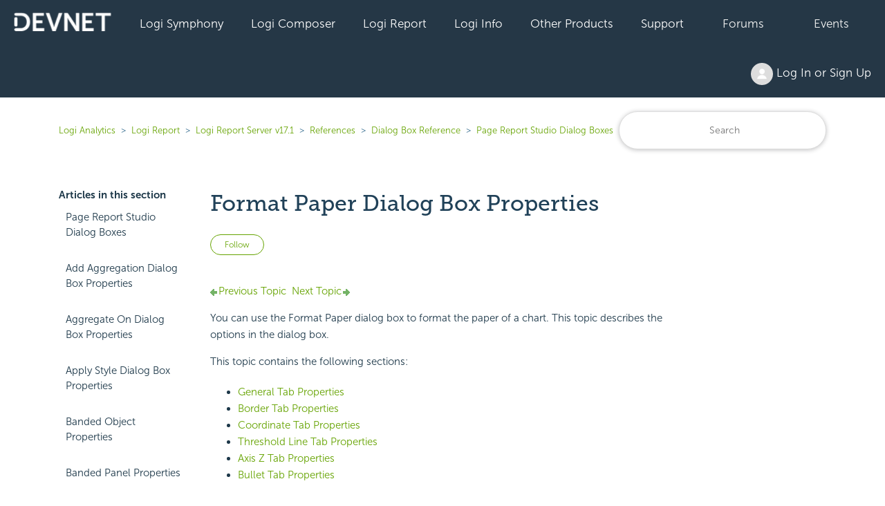

--- FILE ---
content_type: text/html; charset=utf-8
request_url: https://devnet.logianalytics.com/hc/en-us/articles/1500009744482-Format-Paper-Dialog-Box-Properties
body_size: 10782
content:
<!DOCTYPE html>
<html dir="ltr" lang="en-US">
<head>
  <meta charset="utf-8" />
  <!-- v26880 -->


  <title>Format Paper Dialog Box Properties &ndash; Logi Analytics</title>

  

  <meta name="description" content="Previous Topic  Next Topic Format Paper Dialog Box Properties  You can use the Format Paper dialog box to format the paper of a chart...." /><meta property="og:image" content="https://devnet.logianalytics.com/hc/theming_assets/01HZPJY33GH9R8J111G3J8CHH2" />
<meta property="og:type" content="website" />
<meta property="og:site_name" content="Logi Analytics" />
<meta property="og:title" content="Format Paper Dialog Box Properties" />
<meta property="og:description" content="Previous Topic  Next Topic
Format Paper Dialog Box Properties 
You can use the Format Paper dialog box to format the paper of a chart. This topic describes the options in the dialog box.
This topic..." />
<meta property="og:url" content="https://devnet.logianalytics.com/hc/en-us/articles/1500009744482-Format-Paper-Dialog-Box-Properties" />
<link rel="canonical" href="https://devnet.logianalytics.com/hc/en-us/articles/1500009744482-Format-Paper-Dialog-Box-Properties">
<link rel="alternate" hreflang="en-us" href="https://devnet.logianalytics.com/hc/en-us/articles/1500009744482-Format-Paper-Dialog-Box-Properties">
<link rel="alternate" hreflang="x-default" href="https://devnet.logianalytics.com/hc/en-us/articles/1500009744482-Format-Paper-Dialog-Box-Properties">

  <link rel="stylesheet" href="//static.zdassets.com/hc/assets/application-f34d73e002337ab267a13449ad9d7955.css" media="all" id="stylesheet" />
  <link rel="stylesheet" type="text/css" href="/hc/theming_assets/9425527/360003087873/style.css?digest=37079232035863">

  <link rel="icon" type="image/x-icon" href="/hc/theming_assets/01HZPJY37T4SCGDZF59T2TFNXW">

    

  <meta content="width=device-width, initial-scale=1.0" name="viewport" />
<style>.article-body h1 {display: none} </style>

  
</head>
<body class="community-enabled">
  
  
  

  


<section id="main">

<a class="skip-navigation" tabindex="1" href="#main-content">Skip to main content</a>
  <div class="sticky">
  <div class="nav-devnet-container">
    <div class="nav-devnet" id="devnet-navigation">        
      <a style="background-color: #253746 !important;padding-left:20px;" href="https://devnet.logianalytics.com/hc/en-us" rel="home"><img class="" src="/hc/theming_assets/01HZPJY2ME82HR6MD7WGNYJQRT" /></a>
      <div class="dd-devnet">
        <button class="btn-devnet">Logi Symphony</button>
        <div class="dd-devnet-content">
          <a href="https://devnet.logianalytics.com/hc/en-us/articles/24865030737431-Logi-Symphony-Documentation" role="menuitem">Documentation</a> 
          <a href="https://logi-symphony-v25.insightsoftware.com/hc/en-us/articles/34939541413389" role="menuitem">Getting Started</a>
          <a href="https://playground.logi-symphony.com/" role="menuitem">Symphony Playground</a> 
        </div>
      </div> 
      <div class="dd-devnet">
        <button class="btn-devnet">Logi Composer</button>
        <div class="dd-devnet-content">
          <a href="https://devnet.logianalytics.com/hc/en-us/categories/1500001229801-Logi-Composer" role="menuitem">Documentation</a>
          <a href="https://logi-composer-v25.insightsoftware.com/hc/en-us/articles/34932993356685" role="menuitem">Getting Started</a>
          <a href="https://devnet.logianalytics.com/hc/en-us/sections/1500002172242-Knowledge-Base" role="menuitem">Knowledge Base</a>
          <a href="https://devnet.logianalytics.com/hc/en-us/community/topics/360001912433-Logi-Composer-Zoomdata-" role="menuitem">Forums</a>
          <a href="https://playground.logi-symphony.com/" role="menuitem">Symphony Playground</a> 
        </div>
      </div> 
      <div class="dd-devnet">
        <button class="btn-devnet">Logi Report</button> 
        <div class="dd-devnet-content">
          <a href="https://devnet.logianalytics.com/hc/en-us/categories/1500001227442-Logi-Report" role="menuitem">Documentation</a>
          <a href="https://docs-report.zendesk.com/hc/en-us/articles/35511255914765" role="menuitem">Getting Started</a>
          <a href="https://devnet.logianalytics.com/hc/en-us/sections/1500002172302-Knowledge-Base" role="menuitem">Knowledge Base</a>
          <a href="https://devnet.logianalytics.com/hc/en-us/community/topics/360001874414-Logi-Report" role="menuitem">Forums</a>
          <a href="https://reportkbase.logianalytics.com/v23.1/api/index.html" role="menuitem">Logi Report API Doc</a>
        </div>
      </div> 
 <div class="dd-devnet">
        <button class="btn-devnet">Logi Info</button>
        <div class="dd-devnet-content">
          <a href="https://devnet.logianalytics.com/hc/en-us/categories/1500001229761" role="menuitem">Documentation</a>
          <a href="https://docs-info.zendesk.com/hc/en-us/sections/24827794379533-Logi-Info-v24" role="menuitem">Getting Started</a>
          <a href="https://devnet.logianalytics.com/hc/en-us/sections/1500002172322-Knowledge-Base" role="menuitem">Knowledge Base</a>
          <a href="https://devnet.logianalytics.com/hc/en-us/community/topics/360001874374-Logi-Info" role="menuitem">Forums</a>
          <a href="https://sampleapps.logianalytics.com/LambdaExV2/rdPage.aspx?rdReport=GettingStarted" role="menuitem">Logi Info Sample Center</a>
          <a href="#" id="clm-upgrade-advisor" role="menuitem">Logi Info Upgrade Advisor</a>
        </div>
      </div> 
			<div class="dd-devnet">
        <button class="btn-devnet">Other Products</button>
          <div class="dd-devnet-content">
            <a href="https://www.dundas.com/support/" target="_blank" role="menuitem">Dundas BI</a>
      
            <a href="https://devnet.logianalytics.com/hc/en-us/categories/4408540895767-Izenda" role="menuitem">Izenda</a>
      
            
          <a href="https://devnet.logianalytics.com/hc/en-us/categories/4547084480919" role="menuitem">Exago</a>
        </div>
      </div>
      <div class="dd-devnet">
        <button class="btn-devnet">Support</button>
        <div class="dd-devnet-content">
          <a href="https://support.central.insightsoftware.com/s/contactsupport" id="hdr-submit-ticket" role="menuitem">Submit a Ticket Request</a>
          <a href="https://support.central.insightsoftware.com/s/case/Case/Default" id="hdr-view-tickets" role="menuitem">View Support Tickets</a>
          <a href="#" id="clm-license-manager" role="menuitem">License Manager</a>
          <a href="https://clm.logianalytics.com/rdPage.aspx?=Product Download" id="clm-product-downloads" role="menuitem">Product Download</a>         
        </div> 
      </div>
	  <div class="dd-devnet">
        <button class="btn-devnet"><a href="https://devnet.logianalytics.com/hc/en-us/community/topics">Forums</a></button>
      </div>
      <div class="dd-devnet">
        <button class="btn-devnet"><a href="https://devnet.logianalytics.com/hc/en-us/sections/1500002145382-Events">Events</a></button>
      </div>
      <div class="dd-devnet btn-login">
        <button class= "btn-devnet" aria-haspopup="true"><img class="user-avatar" alt="" data-user-avatar="true" src="https://assets.zendesk.com/hc/assets/default_avatar.png" /> Log In or Sign Up </button>
        <div class="dd-devnet-content" role="menu">
          
            <a rel="nofollow" data-auth-action="signin" title="Opens a dialog" role="button" href="/hc/en-us/signin?return_to=https%3A%2F%2Fdevnet.logianalytics.com%2Fhc%2Fen-us%2Farticles%2F1500009744482-Format-Paper-Dialog-Box-Properties">
              Sign in
            </a>
            
        </div> 
      </div>
      <!-- #site-navigation -->
      <a href="javascript:void(0);" style="font-size:15px;color:#ffffff;" class="icon" onclick="jsDevnetNavResp()">&#9776;</a>
    </div> <!-- end nav-devnet -->
  </div> <!-- end nav-devnet-container -->
</div> <!-- end sticky -->
  


  <main role="main">
    <div class="container-divider"></div>
<div class="container">
  <nav class="sub-nav">
    <ol class="breadcrumbs">
  
    <li title="Logi Analytics">
      
        <a href="/hc/en-us">Logi Analytics</a>
      
    </li>
  
    <li title="Logi Report">
      
        <a href="/hc/en-us/categories/1500001227442-Logi-Report">Logi Report</a>
      
    </li>
  
    <li title="Logi Report Server v17.1">
      
        <a href="/hc/en-us/sections/1500001822922-Logi-Report-Server-v17-1">Logi Report Server v17.1</a>
      
    </li>
  
    <li title="References">
      
        <a href="/hc/en-us/sections/1500001823582-References">References</a>
      
    </li>
  
    <li title="Dialog Box Reference">
      
        <a href="/hc/en-us/sections/1500001823602-Dialog-Box-Reference">Dialog Box Reference</a>
      
    </li>
  
    <li title="Page Report Studio Dialog Boxes">
      
        <a href="/hc/en-us/sections/1500001823642-Page-Report-Studio-Dialog-Boxes">Page Report Studio Dialog Boxes</a>
      
    </li>
  
</ol>

    <div class="search-container">
      <form role="search" class="search" data-search="" action="/hc/en-us/search" accept-charset="UTF-8" method="get"><input type="hidden" name="utf8" value="&#x2713;" autocomplete="off" /><input type="hidden" name="category" id="category" value="1500001227442" autocomplete="off" />
<input type="search" name="query" id="query" placeholder="Search" aria-label="Search" /></form>
    </div>
  </nav>
  <div class="article-container" id="article-container">
    <aside class="article-sidebar" aria-labelledby="section-articles-title">
      
        <div class="collapsible-sidebar">
          <button type="button" class="collapsible-sidebar-toggle" aria-labelledby="section-articles-title" aria-expanded="false">
            <svg xmlns="http://www.w3.org/2000/svg" width="20" height="20" focusable="false" viewBox="0 0 12 12" aria-hidden="true" class="collapsible-sidebar-toggle-icon chevron-icon">
              <path fill="none" stroke="currentColor" stroke-linecap="round" d="M3 4.5l2.6 2.6c.2.2.5.2.7 0L9 4.5"/>
            </svg>
            <svg xmlns="http://www.w3.org/2000/svg" width="20" height="20" focusable="false" viewBox="0 0 12 12" aria-hidden="true" class="collapsible-sidebar-toggle-icon x-icon">
              <path stroke="currentColor" stroke-linecap="round" d="M3 9l6-6m0 6L3 3"/>
            </svg>
          </button>
          <span id="section-articles-title" class="collapsible-sidebar-title sidenav-title">
            Articles in this section
          </span>
          <div class="collapsible-sidebar-body">
            <ul>
              
                <li>
                  <a href="/hc/en-us/articles/1500009771901-Page-Report-Studio-Dialog-Boxes" class="sidenav-item ">Page Report Studio Dialog Boxes</a>
                </li>
              
                <li>
                  <a href="/hc/en-us/articles/1500009771921-Add-Aggregation-Dialog-Box-Properties" class="sidenav-item ">Add Aggregation Dialog Box Properties</a>
                </li>
              
                <li>
                  <a href="/hc/en-us/articles/1500009744022-Aggregate-On-Dialog-Box-Properties" class="sidenav-item ">Aggregate On Dialog Box Properties</a>
                </li>
              
                <li>
                  <a href="/hc/en-us/articles/1500009771941-Apply-Style-Dialog-Box-Properties" class="sidenav-item ">Apply Style Dialog Box Properties</a>
                </li>
              
                <li>
                  <a href="/hc/en-us/articles/1500009771961-Banded-Object-Properties" class="sidenav-item ">Banded Object Properties</a>
                </li>
              
                <li>
                  <a href="/hc/en-us/articles/1500009744042-Banded-Panel-Properties" class="sidenav-item ">Banded Panel Properties</a>
                </li>
              
                <li>
                  <a href="/hc/en-us/articles/1500009744062-Banded-Wizard-Properties" class="sidenav-item ">Banded Wizard Properties</a>
                </li>
              
                <li>
                  <a href="/hc/en-us/articles/1500009744082-Bottom-N-Dialog-Box-Properties" class="sidenav-item ">Bottom N Dialog Box Properties</a>
                </li>
              
                <li>
                  <a href="/hc/en-us/articles/1500009771981-Button-Properties" class="sidenav-item ">Button Properties</a>
                </li>
              
                <li>
                  <a href="/hc/en-us/articles/1500009744102-Chart-Definition-Dialog-Box-Properties" class="sidenav-item ">Chart Definition Dialog Box Properties</a>
                </li>
              
            </ul>
 						
							<a href="/hc/en-us/articles/1500009744482-Format-Paper-Dialog-Box-Properties" class="sidenav-item" title="Format Paper Dialog Box Properties">Format Paper Dialog Box Properties</a>
						             
          </div>
        </div>
      
    </aside>

    <article id="main-content" class="article">
      <header class="article-header">
        <h1 title="Format Paper Dialog Box Properties" class="article-title">
          Format Paper Dialog Box Properties
          
        </h1>
        
        <div class="article-author">
          <div class="article-meta">
            <ul class="meta-group">
              
              	<li class="meta-data">Updated</li>
                <li class="meta-data"><time datetime="2021-07-23T23:20:03Z" title="2021-07-23T23:20:03Z" data-datetime="relative">July 23, 2021 23:20</time></li>
              
            </ul>
          </div>
        </div>

        
          <div class="article-subscribe"><div data-helper="subscribe" data-json="{&quot;item&quot;:&quot;article&quot;,&quot;url&quot;:&quot;/hc/en-us/articles/1500009744482-Format-Paper-Dialog-Box-Properties/subscription.json&quot;,&quot;follow_label&quot;:&quot;Follow&quot;,&quot;unfollow_label&quot;:&quot;Unfollow&quot;,&quot;following_label&quot;:&quot;Following&quot;,&quot;can_subscribe&quot;:true,&quot;is_subscribed&quot;:false}"></div></div>
        
      </header>

      <section class="article-info">
        <div class="article-content">
          <div class="article-body"><a name="top"></a><div class="logi-topics"><div role="main" id="mc-main-content"><p><a href="https://devnet.logianalytics.com/hc/en-us/articles/1500009744462-Format-Line-Dialog-Box-Properties"><span class="pagenav-pre"><img src="https://devnet.logianalytics.com/hc/article_attachments/4404880134167/back.png" alt="Back">Previous Topic</span></a>&nbsp;&nbsp;<a href="https://devnet.logianalytics.com/hc/en-us/articles/1500009744502-Format-Pie-Dialog-Box-Properties"><span class="pagenav-nxt">Next Topic<img src="https://devnet.logianalytics.com/hc/article_attachments/4404880134423/forward.png" alt="Next"></span></a></p><h1>Format Paper Dialog Box Properties </h1><p>You can use the Format Paper dialog box to format the paper of a chart. This topic describes the options in the dialog box.</p><p>This topic contains the following sections:</p><ul><li><a href="#General">General Tab Properties</a></li><li><a href="#Border">Border Tab Properties</a></li><li><a href="#Coordinate">Coordinate Tab Properties</a></li><li><a href="#ThresholdLine">Threshold Line Tab Properties</a></li><li><a href="#AxisZ">Axis Z Tab Properties</a></li><li><a href="#Bullet">Bullet Tab Properties</a></li></ul><p><img src="https://devnet.logianalytics.com/hc/article_attachments/4404885305111/noteicon.jpg" alt="Note icon">Some tabs may not be applicable for certain chart types.</p><p><strong>OK</strong></p><p>Applies the settings and closes this dialog box.</p><p><strong>Cancel</strong></p><p>Cancels the settings and closes this dialog box.</p><p><strong>Help</strong></p><p>Displays the help document about this feature.</p><h2><a name="General"></a>General Tab Properties</h2><p>This tab shows some general information of the chart paper.</p><p><img src="https://devnet.logianalytics.com/hc/article_attachments/4404880516887/fmtpapr_gnrl.gif" alt="Format Paper dialog - General tab"></p><p><strong>Name</strong></p><p>Specifies the display name of the chart paper.</p><p><strong>Show NLS Value</strong></p><p>Select this option to show the translated name for the display name of the object in the <b>Name</b> text box if you have enabled the NLS feature and translated it.</p><p>If you select this option, it takes effect only when you have not modified the display name of the object.</p><p><strong>X</strong></p><p>Specifies the X coordinate of the chart paper.</p><p><strong>Y</strong></p><p>Specifies the Y coordinate of the chart paper.</p><p><strong>Width</strong></p><p>Specifies the width of the chart paper.</p><p><strong>Height</strong></p><p>Specifies the height of the chart paper.</p><p><strong>Fill Type</strong></p><p>Specifies the type for filling the chart paper.</p><p><strong>Color</strong></p><p>Indicates the background color of the chart paper.</p><p>To change the color, select the color indicator to access the <a href="https://devnet.logianalytics.com/hc/en-us/articles/1500009745022-Select-Color-Dialog-Box-Properties">Select Color</a> dialog box and then specify a new color, or type a color string in the format #RRGGBB. If you want to make the background transparent, type Transparent in the text box.</p><p><strong>Transparency</strong></p><p>Specifies the transparency of the chart paper background color.</p><p><strong>Show Tips </strong></p><p>Specifies whether to show the corresponding data information when the mouse pointer points at a target in the chart paper.</p><p><strong>Show Wall</strong></p><p>Specifies whether to show the chart wall.</p><p><strong>Show Floor</strong></p><p>Specifies whether to show the chart floor.</p><h2><a name="Border"></a>Border Tab Properties</h2><p>This tab shows information about borders of the chart paper.</p><p><img src="https://devnet.logianalytics.com/hc/article_attachments/4404885576471/fmtpapr_border.gif" alt="Format Paper dialog - Border tab"></p><p><strong>Line Style</strong></p><p>Specifies the line style of the chart paper borders.</p><p><strong>Border Type</strong></p><p>Specifies the type of the chart paper borders.</p><p><strong>Color</strong></p><p>Specifies the color of the chart paper borders.</p><p><strong>Transparency</strong></p><p>Specifies the color transparency of the chart paper borders.</p><p><strong>Thickness</strong></p><p>Specifies the thickness of the chart paper borders.</p><h2><a name="Coordinate"></a>Coordinate Tab Properties</h2><p>You can use this tab to view and configure properties of the coordinates.</p><p><img src="https://devnet.logianalytics.com/hc/article_attachments/4404880517143/fmtpapr_crdnt.gif" alt="Format Paper dialog - Coordinate tab"></p><p><strong>Scale X</strong></p><p>Specifies the scaling ratio for the X axis.</p><p><strong>Scale Y</strong></p><p>Specifies the scaling ratio for the Y axis.</p><p><strong>Scale Z</strong></p><p>Specifies the scaling ratio for the Z axis.</p><p><strong>Angle X</strong></p><p>Specifies the rotation angle around the X axis. Applies to 3-D charts and pie charts.</p><p><strong>Angle Y</strong></p><p>Specifies the rotation angle around the Y axis. Applies to 3-D charts and pie charts.</p><p><strong>Angle Z</strong></p><p>Specifies the rotation angle around the Z axis. Applies to 3-D charts and pie charts.</p><p><strong>Perspective</strong></p><p>Specifies the perspective effect of the chart. Type an integer to set the effect. </p><p><strong>Interactive</strong></p><p>Specifies whether the chart can be interactive or not.</p><h2><a name="ThresholdLine"></a>Threshold Line Tab Properties</h2><p>You can use this tab to view and configure properties of the threshold lines.</p><p><img src="https://devnet.logianalytics.com/hc/article_attachments/4404885576983/fmtpapr_thrshdln.gif" alt="Format Paper dialog - Threshold Line tab"></p><p><strong>Show Threshold Line1</strong></p><p>Specifies whether to show the first threshold line.</p><p><strong>Threshold Value1</strong></p><p>Specifies the value of the first threshold line.</p><p><strong>Threshold Line Color1</strong></p><p>Specifies the color of the first threshold line.</p><p><strong>Show Threshold Line2</strong></p><p>Specifies whether to show the second threshold line.</p><p><strong>Threshold Value2</strong></p><p>Specifies the value of the second threshold line.</p><p><strong>Threshold Line Color2</strong></p><p>Specifies the color of the second threshold line.</p><p><strong>Transparency</strong></p><p>Specifies the color transparency of the threshold lines.</p><h2><a name="AxisZ"></a>Axis Z Tab Properties</h2><p>You can use this tab to view and configure properties of the Z axis.</p><p><img src="https://devnet.logianalytics.com/hc/article_attachments/4404880517783/fmtpapr_axisz.gif" alt="Format Paper dialog - Axis Z tab"></p><p><strong>Show Axis Z</strong></p><p>Specifies whether to show the Z axis.</p><p><strong>Placement</strong></p><p>Specifies the position of the axis.</p><p><strong>Show Axis Label Tips</strong></p><p>Specifies whether to display the complete label text when the mouser pointer points at a label on the axis.</p><p><strong>Label Font Automatic Orientation</strong></p><p>Specifies to adjust the rotation angle of the label text on the axis automatically according to the length of the label text, in degrees.</p><p>When this option is true by default:</p><ul><li>If the text can be completely displayed horizontally, the default rotation angle will be 0.</li><li>If the text cannot be completely displayed horizontally, the default rotation angle will be 30 anticlockwise, and the cut off part will be shown as suspension points.</li></ul><p><strong>Angle</strong></p><p>Specifies to customize the rotation angle of the label text on the axis. Activated when Label Font Automatic Orientation is set to false (unselected). You can type the angle in the text box directly.</p><h2><a name="Bullet"></a>Bullet Tab Properties</h2><p>You can use this tab to view and configure properties of the bullets in a chart.</p><p><img src="https://devnet.logianalytics.com/hc/article_attachments/4404885577367/fmtpapr_bullet.gif" alt="Format Paper dialog - Bullet tab"></p><p><strong>Featured Measure Width</strong></p><p>Specifies the width of the featured measures, measured in a percentage of the unit width. Type a numeric value to change the width.</p><p><strong>Comparative Measure Width</strong></p><p>Specifies the width of the comparative measures, measured in a percentage of the unit width. Type a numeric value to change the width.</p><p><strong>Qualitative Ranges Width</strong></p><p>Specifies the width of the qualitative ranges, measured in a percentage of the unit width. Type a numeric value to change the width.</p><p></p><p><a href="https://devnet.logianalytics.com/hc/en-us/articles/1500009744462-Format-Line-Dialog-Box-Properties"><span class="pagenav-pre"><img src="https://devnet.logianalytics.com/hc/article_attachments/4404880134167/back.png" alt="Back">Previous Topic</span></a>&nbsp;&nbsp;<a href="https://devnet.logianalytics.com/hc/en-us/articles/1500009744502-Format-Pie-Dialog-Box-Properties"><span class="pagenav-nxt">Next Topic<img src="https://devnet.logianalytics.com/hc/article_attachments/4404880134423/forward.png" alt="Next"></span></a></p></div><p></p><p></p><div id="logi-menu" class="logi-navbar"></div></div></div>

          
        </div>
        
        <div class="article-relatives">
        
          <div data-recent-articles></div>
        
        
          
  <section class="related-articles">
    
      <h2 class="related-articles-title">Related articles</h2>
    
    <ul>
      
        <li>
          <a href="/hc/en-us/related/click?data=[base64]" rel="nofollow">Applying the UnCrosstab Filter</a>
        </li>
      
        <li>
          <a href="/hc/en-us/related/click?data=BAh7CjobZGVzdGluYXRpb25fYXJ0aWNsZV9pZGwrCJf%2FjAUCBDoYcmVmZXJyZXJfYXJ0aWNsZV9pZGwrCGJIjD9dAToLbG9jYWxlSSIKZW4tdXMGOgZFVDoIdXJsSSI%2BL2hjL2VuLXVzL2FydGljbGVzLzQ0MDY3Mjk1NzIyNDctU2VjdXJlLUtleS1Db25maWd1cmF0aW9uBjsIVDoJcmFua2kH--73e45f909de6bf7ac02492f13039f2af7917fa37" rel="nofollow">Secure Key Configuration</a>
        </li>
      
        <li>
          <a href="/hc/en-us/related/click?data=[base64]%3D%3D--8792574ef5e78410d0088cfe25a4ccb393941d5f" rel="nofollow">Connecting via JSON Connections</a>
        </li>
      
        <li>
          <a href="/hc/en-us/related/click?data=[base64]" rel="nofollow">Format Pointer Label Dialog Box Properties</a>
        </li>
      
    </ul>
  </section>


        
      </div>       
        
      </section>
      
       <footer>
        <div class="article-footer">
          
            <div class="article-share">
  <ul class="share">
    <li>
      <a href="https://www.facebook.com/share.php?title=Format+Paper+Dialog+Box+Properties&u=https%3A%2F%2Fdevnet.logianalytics.com%2Fhc%2Fen-us%2Farticles%2F1500009744482-Format-Paper-Dialog-Box-Properties" class="share-facebook" aria-label="Facebook">
        <svg xmlns="http://www.w3.org/2000/svg" width="12" height="12" focusable="false" viewBox="0 0 12 12" aria-label="Share this page on Facebook">
          <path fill="currentColor" d="M6 0a6 6 0 01.813 11.945V7.63h1.552l.244-1.585H6.812v-.867c0-.658.214-1.242.827-1.242h.985V2.55c-.173-.024-.538-.075-1.23-.075-1.444 0-2.29.767-2.29 2.513v1.055H3.618v1.585h1.484v4.304A6.001 6.001 0 016 0z"/>
        </svg>
      </a>
    </li>
    <li>
      <a href="https://twitter.com/share?lang=en&text=Format+Paper+Dialog+Box+Properties&url=https%3A%2F%2Fdevnet.logianalytics.com%2Fhc%2Fen-us%2Farticles%2F1500009744482-Format-Paper-Dialog-Box-Properties" class="share-twitter" aria-label="X Corp">
        <svg xmlns="http://www.w3.org/2000/svg" width="12" height="12" focusable="false" viewBox="0 0 12 12" aria-label="Share this page on X Corp">
          <path fill="currentColor" d="M.0763914 0 3.60864 0 6.75369 4.49755 10.5303 0 11.6586 0 7.18498 5.11431 12 12 8.46775 12 5.18346 7.30333 1.12825 12 0 12 4.7531 6.6879z"/>
        </svg>
      </a>
    </li>
    <li>
      <a href="https://www.linkedin.com/shareArticle?mini=true&source=DevNet&title=Format+Paper+Dialog+Box+Properties&url=https%3A%2F%2Fdevnet.logianalytics.com%2Fhc%2Fen-us%2Farticles%2F1500009744482-Format-Paper-Dialog-Box-Properties" class="share-linkedin" aria-label="LinkedIn">
        <svg xmlns="http://www.w3.org/2000/svg" width="12" height="12" focusable="false" viewBox="0 0 12 12" aria-label="Share this page on LinkedIn">
          <path fill="currentColor" d="M10.8 0A1.2 1.2 0 0112 1.2v9.6a1.2 1.2 0 01-1.2 1.2H1.2A1.2 1.2 0 010 10.8V1.2A1.2 1.2 0 011.2 0h9.6zM8.09 4.356a1.87 1.87 0 00-1.598.792l-.085.133h-.024v-.783H4.676v5.727h1.778V7.392c0-.747.142-1.47 1.068-1.47.913 0 .925.854.925 1.518v2.785h1.778V7.084l-.005-.325c-.05-1.38-.456-2.403-2.13-2.403zm-4.531.142h-1.78v5.727h1.78V4.498zm-.89-2.846a1.032 1.032 0 100 2.064 1.032 1.032 0 000-2.064z"/>
        </svg>
      </a>
    </li>
  </ul>

</div>
          
          
            
          
        </div>       

        <div class="article-return-to-top">
          <a href="#article-container">
            Return to top
            <svg xmlns="http://www.w3.org/2000/svg" class="article-return-to-top-icon" width="20" height="20" focusable="false" viewBox="0 0 12 12" aria-hidden="true">
              <path fill="none" stroke="currentColor" stroke-linecap="round" d="M3 4.5l2.6 2.6c.2.2.5.2.7 0L9 4.5"/>
            </svg>
          </a>
        </div>
      </footer>     
      
    </article>
  </div>
</div>
<button onclick="topFunction()" id="btnBackToTop" title="Back to Top"><i class="arrow up"></i></button>
  </main>

  <footer class="site-footer">
	<div class="footer-top-wrap">
      <div class="container">
        <div class="row align-items-center no-gutters">
          <div class="social-wrap col-12 col-lg-8">
            <div class="row align-items-center">
              <div class="col-lg-2">
                <a href="https://www.logianalytics.com/" rel="home">
               <img src=/hc/theming_assets/01HZPJY1JGQBDBK1A2HNGN8EDN alt="Logi Analytics Logo" class="btn-logo-logi"/>
                </a>
              </div><!-- col-lg-2 -->

              <div class="footer-socials col-lg-10">
                <a href="https://www.linkedin.com/company/logianalytics/" target="_blank" rel="noopener">
                  <svg aria-labelledby="socialLinkedIn" aria-hidden="true" data-prefix="fab" data-icon="linkedin-in" class="" role="img" xmlns="http://www.w3.org/2000/svg" viewBox="0 0 448 512">
  			  		<title id="socialLinkedIn">Find Logi Analytics on LinkedIn</title>
					  <path fill="currentColor" d="M100.3 448H7.4V148.9h92.9V448zM53.8 108.1C24.1 108.1 0 83.5 0 53.8S24.1 0 53.8 0s53.8 24.1 53.8 53.8-24.1 54.3-53.8 54.3zM448 448h-92.7V302.4c0-34.7-.7-79.2-48.3-79.2-48.3 0-55.7 37.7-55.7 76.7V448h-92.8V148.9h89.1v40.8h1.3c12.4-23.5 42.7-48.3 87.9-48.3 94 0 111.3 61.9 111.3 142.3V448h-.1z"></path></svg>
                </a>
                <a href="https://twitter.com/logianalytics" target="_blank" rel="noopener">
                  <svg aria-labelledby="socialTwitter" aria-hidden="true" data-prefix="fab" data-icon="twitter" class="" role="img" xmlns="http://www.w3.org/2000/svg" viewBox="0 0 512 512">
					  <title id="socialTwitter">Find Logi Analytics on Twitter</title>
					  <path fill="currentColor" d="M459.37 151.716c.325 4.548.325 9.097.325 13.645 0 138.72-105.583 298.558-298.558 298.558-59.452 0-114.68-17.219-161.137-47.106 8.447.974 16.568 1.299 25.34 1.299 49.055 0 94.213-16.568 130.274-44.832-46.132-.975-84.792-31.188-98.112-72.772 6.498.974 12.995 1.624 19.818 1.624 9.421 0 18.843-1.3 27.614-3.573-48.081-9.747-84.143-51.98-84.143-102.985v-1.299c13.969 7.797 30.214 12.67 47.431 13.319-28.264-18.843-46.781-51.005-46.781-87.391 0-19.492 5.197-37.36 14.294-52.954 51.655 63.675 129.3 105.258 216.365 109.807-1.624-7.797-2.599-15.918-2.599-24.04 0-57.828 46.782-104.934 104.934-104.934 30.213 0 57.502 12.67 76.67 33.137 23.715-4.548 46.456-13.32 66.599-25.34-7.798 24.366-24.366 44.833-46.132 57.827 21.117-2.273 41.584-8.122 60.426-16.243-14.292 20.791-32.161 39.308-52.628 54.253z"></path></svg>
                </a>
                <a href="https://www.facebook.com/LogiAnalytics" target="_blank" rel="noopener">
                  <svg aria-labelledby="socialFacebook" aria-hidden="true" data-prefix="fab" data-icon="facebook-f" class="" role="img" xmlns="http://www.w3.org/2000/svg" viewBox="0 0 264 512">
					  <title id="socialFacebook">Find Logi Analytics on Facebook</title>
					  <path fill="currentColor" d="M76.7 512V283H0v-91h76.7v-71.7C76.7 42.4 124.3 0 193.8 0c33.3 0 61.9 2.5 70.2 3.6V85h-48.2c-37.8 0-45.1 18-45.1 44.3V192H256l-11.7 91h-73.6v229"></path></svg>
                </a>
                <a href="https://www.youtube.com/c/LogiAnalyticsSoftware" target="_blank" rel="noopener">
                  <svg aria-labelledby="socialYouTube" aria-hidden="true" data-prefix="fab" data-icon="youtube" class="" role="img" xmlns="http://www.w3.org/2000/svg" viewBox="0 0 576 512">
 				  	  <title id="socialYouTube">Find Logi Analytics on YouTube</title>
					  <path fill="currentColor" d="M549.655 124.083c-6.281-23.65-24.787-42.276-48.284-48.597C458.781 64 288 64 288 64S117.22 64 74.629 75.486c-23.497 6.322-42.003 24.947-48.284 48.597-11.412 42.867-11.412 132.305-11.412 132.305s0 89.438 11.412 132.305c6.281 23.65 24.787 41.5 48.284 47.821C117.22 448 288 448 288 448s170.78 0 213.371-11.486c23.497-6.321 42.003-24.171 48.284-47.821 11.412-42.867 11.412-132.305 11.412-132.305s0-89.438-11.412-132.305zm-317.51 213.508V175.185l142.739 81.205-142.739 81.201z"></path></svg>
                </a>
              </div><!-- footer-socials col-lg-10 -->

             </div><!-- row -->
          </div><!--social-wrap -->

          <div class="col-12 col-lg-4">
            <div class="footer_phone">
              <span>Call: <a href="tel:1-888.564-4965">1-888-564-4965</a></span>
              <span>Email: <a href="mailto:salesteam@logianalytics.com">salesteam@logianalytics.com</a></span>
            </div><!-- footer_phone -->
          </div><!-- col-lg-4 -->

        </div><!-- row -->
      </div><!-- container -->
    </div><!-- footer-top-wrap -->


	<div class="footer-wrap" style="display:none">
      <div class="container">
		<div class="row">
          <div class="col">
            <div class="footer-box">
              <h3>Product</h3>
				<ul>
          <li><a href="https://devnet.logianalytics.com/hc/en-us/articles/24865030737431-Logi-Symphony-Documentation/" target="_self">Logi Symphony</a></li>
					<li><a href="https://www.logianalytics.com/logi-composer/" target="_self">Logi Composer</a></li>
					<li><a href="https://www.logianalytics.com/jreport/" target="_self">Logi Report</a></li>
					<li><a href="https://www.logianalytics.com/analytics-platform/" target="_self">Logi Info</a></li>
					<!--<li><a href="https://www.logianalytics.com/predict" target="_self">Logi Predict</a></li>-->
					<li><a href="https://logianalytics.com/demo/logi-bi-platform-demo/">Demo</a></li>
				</ul>
            </div><!-- footer-box -->
          </div><!-- col -->
          <div class="col">
            <div class="footer-box">
              <h3>Why Logi</h3>
				<ul>
					<li><a href="https://www.logianalytics.com/embedded-analytics/" target="_self">Analytics Expertise</a></li>
					<li><a href="https://www.logianalytics.com/control/" target="_self">You're in Control</a></li>
					<li><a href="https://www.logianalytics.com/deployment/" target="_self">Works With Your Stack</a></li>
				</ul>
            </div><!-- footer-box -->
          </div><!-- col -->
          <div class="col">
            <div class="footer-box">
              <h3>Resources</h3>
				<ul>
					<li><a href="https://www.logianalytics.com/visual-gallery/" target="_self">Visual Gallery</a></li>
					<li><a href="https://www.logianalytics.com/research-library/" target="_self">Research Library</a></li>
					<li><a href="https://www.logianalytics.com/case-studies/" target="_self">Case Studies</a></li>
					<li><a href="https://www.logianalytics.com/customer-stories/" target="_self">Customer Stories</a></li>
					<li><a href="https://www.logianalytics.com/webinars-events/" target="_self">Webinar &amp; Events</a></li>
					<li><a href="https://www.logianalytics.com/resources/bi-encyclopedia/" target="_self">BI Encyclopedia</a></li>
				</ul>
            </div><!-- footer-box -->
          </div><!-- col -->
          <div class="col">
            <div class="footer-box">
              <h3>Tools</h3>
				<ul>                                  
					<li><a href="https://devnet.logianalytics.com/hc/en-us/categories/1500001229801-Logi-Composer" target="_blank">Logi Composer</a></li>
					<li><a href="https://devnet.logianalytics.com/hc/en-us/categories/1500001227442-Logi-Report" target="_blank">Logi Report</a></li>
					<li><a href="https://devnet.logianalytics.com/hc/en-us/categories/1500001229761-Logi-Info" target="_blank">Logi Info</a></li>
				</ul>
            </div><!-- footer-box -->
          </div><!-- col -->
          <div class="col">
            <div class="footer-box">
              <h3>Company</h3>
				<ul>
					<li><a href="https://www.logianalytics.com/company/" target="_self">About Us</a></li>
					<li><a href="https://www.logianalytics.com/company/careers/" target="_self">Careers</a></li>
					<li><a href="https://www.logianalytics.com/company/leadership/" target="_self">Leadership</a></li>
					<li><a href="https://www.logianalytics.com/blog/" target="_self">Blog</a></li>
					<li><a href="https://www.logianalytics.com/partners/" target="_self">Partners</a></li>
					<li><a href="https://www.logianalytics.com/company/news/" target="_self">News</a></li>
				</ul>
            </div><!-- footer-box -->
          </div><!-- col -->
	  </div><!-- row -->
	<div class="row">
		<div class="col">
			<div class="footer-box">
			<h3>Community</h3>
				<ul>
					<li><a href="https://devnet.logianalytics.com/" target="_blank">Developer Network</a></li>
					<li><a href="https://devnet.logianalytics.com/hc/en-us/community/topics" target="_blank">Forums</a></li>
				</ul>
			</div><!-- footer-box -->
	</div><!-- col -->
	  <div class="col">
		<div class="footer-box">
		  <h3>Support</h3>
		  <ul>
			<li><a href="https://devnet.logianalytics.com/hc/en-us/requests/new" id="ftr-submit-ticket" target="_blank">Submit a Support Case</a></li>
			<li><a href="https://clm.logianalytics.com/rdPage.aspx?rdReport=LicenseManager" target="_blank">Manage Your Licenses</a></li>
			<li><a href="https://clm.logianalytics.com/rdPage.aspx?rdReport=ProductDownloads" target="_blank">Download the Product</a></li>
			<li><a href="https://www.logianalytics.com/professional-services-offerings/" target="_self">Work with a Consultant</a></li>
			<li><a href="https://www.logianalytics.com/logi-analytics-training/" target="_self">Video Training</a></li>
		  </ul>
		</div><!-- footer-box -->
	  </div><!-- col -->
        <div class="col-7">
          <div class="footer-box contact">
            <h3>Contact</h3>
            <div class="row">
              <div class="contact-box col">
                <span>United States</span>
                7900 Westpark Drive Suite
                A500 McLean, VA 22102
                <a href="tel:1-888-564-4965">1-888-564-4965</a>
                <a href="mailto:salesteam@logianalytics.com">salesteam@logianalytics.com</a>
              </div><!-- contact-box -->
              <div class="contact-box col">
                <span>United Kingdom</span>
                Scott House, Suite 3.10
                The Concourse Waterloo Station, SE1 7LY
                <a href="tel:020 3103 0306">020 3103 0306</a>
                <a href="mailto:emea_sales@logianalytics.com">emea_sales@logianalytics.com</a>
              </div><!-- contact-box -->
              <div class="contact-box col">                
                <span>Ireland</span>
                20 Harcourt Street Suite 10
                Dublin D02 H364
                <a href="tel:353 1 400 7506">353 1 400 7506</a>
              </div><!-- contact-box -->
            </div><!-- row -->
          </div><!-- footer-box contact -->
        </div><!-- col-7 -->
		</div>
    </div>
	</div>
    <div class="copyright">
      <p>Logi Analytics Confidential & Proprietary | Copyright <?php echo date("Y"); ?>  Logi Analytics  <a href="https://www.logianalytics.com/terms/"> | Legal</a> | <a href="https://www.logianalytics.com/privacy/">Privacy Policy</a> | <a href="https://www.logianalytics.com/sitemap/">Site Map</a>
    </div><!-- copyright -->
 
<!-- ^^^^^^^^^^^^^^^^^^^^^^^^^^^^^^^^^ here -->
   

  
</footer>





  <!-- / -->

  
  <script src="//static.zdassets.com/hc/assets/en-us.bbb3d4d87d0b571a9a1b.js"></script>
  

  <script type="text/javascript">
  /*

    Greetings sourcecode lurker!

    This is for internal Zendesk and legacy usage,
    we don't support or guarantee any of these values
    so please don't build stuff on top of them.

  */

  HelpCenter = {};
  HelpCenter.account = {"subdomain":"logianalytics","environment":"production","name":"DevNet"};
  HelpCenter.user = {"identifier":"da39a3ee5e6b4b0d3255bfef95601890afd80709","email":null,"name":"","role":"anonymous","avatar_url":"https://assets.zendesk.com/hc/assets/default_avatar.png","is_admin":false,"organizations":[],"groups":[]};
  HelpCenter.internal = {"asset_url":"//static.zdassets.com/hc/assets/","web_widget_asset_composer_url":"https://static.zdassets.com/ekr/snippet.js","current_session":{"locale":"en-us","csrf_token":null,"shared_csrf_token":null},"usage_tracking":{"event":"article_viewed","data":"[base64]--494adc37dff53861fb5a5d7416f65b1439aeac3a","url":"https://devnet.logianalytics.com/hc/activity"},"current_record_id":"1500009744482","current_record_url":"/hc/en-us/articles/1500009744482-Format-Paper-Dialog-Box-Properties","current_record_title":"Format Paper Dialog Box Properties","current_text_direction":"ltr","current_brand_id":360003087873,"current_brand_name":"DevNet","current_brand_url":"https://logianalytics.zendesk.com","current_brand_active":true,"current_path":"/hc/en-us/articles/1500009744482-Format-Paper-Dialog-Box-Properties","show_autocomplete_breadcrumbs":true,"user_info_changing_enabled":false,"has_user_profiles_enabled":true,"has_end_user_attachments":true,"user_aliases_enabled":true,"has_anonymous_kb_voting":true,"has_multi_language_help_center":true,"show_at_mentions":true,"embeddables_config":{"embeddables_web_widget":false,"embeddables_help_center_auth_enabled":false,"embeddables_connect_ipms":false},"answer_bot_subdomain":"static","gather_plan_state":"subscribed","has_article_verification":true,"has_gather":true,"has_ckeditor":false,"has_community_enabled":true,"has_community_badges":true,"has_community_post_content_tagging":false,"has_gather_content_tags":true,"has_guide_content_tags":true,"has_user_segments":true,"has_answer_bot_web_form_enabled":false,"has_garden_modals":false,"theming_cookie_key":"hc-da39a3ee5e6b4b0d3255bfef95601890afd80709-2-preview","is_preview":false,"has_search_settings_in_plan":true,"theming_api_version":2,"theming_settings":{"brand_color":"rgba(101, 163, 0, 1)","brand_text_color":"#FFFFFF","text_color":"rgba(29, 56, 73, 1)","link_color":"rgba(101, 163, 0, 1)","background_color":"rgba(255, 255, 255, 1)","heading_font":"-apple-system, BlinkMacSystemFont, 'Segoe UI', Helvetica, Arial, sans-serif","text_font":"-apple-system, BlinkMacSystemFont, 'Segoe UI', Helvetica, Arial, sans-serif","logo":"/hc/theming_assets/01HZPJY33GH9R8J111G3J8CHH2","favicon":"/hc/theming_assets/01HZPJY37T4SCGDZF59T2TFNXW","homepage_background_image":"/hc/theming_assets/01HZPJY3EB6WWYRAYDNJAHMDZ1","community_background_image":"/hc/theming_assets/01HZPJY3KZ51FVXNKPW2ZZ9R15","community_image":"/hc/theming_assets/01HZPJY3SN7SASEB78K5PY3T9Q","instant_search":true,"scoped_kb_search":true,"scoped_community_search":true,"show_recent_activity":false,"show_articles_in_section":true,"show_article_author":true,"show_article_comments":true,"show_follow_article":true,"show_recently_viewed_articles":true,"show_related_articles":true,"show_article_sharing":true,"show_follow_section":true,"show_follow_post":true,"show_post_sharing":true,"show_follow_topic":true},"has_pci_credit_card_custom_field":false,"help_center_restricted":false,"is_assuming_someone_else":false,"flash_messages":[],"user_photo_editing_enabled":true,"user_preferred_locale":"en-us","base_locale":"en-us","login_url":"https://logianalytics.zendesk.com/access?brand_id=360003087873\u0026return_to=https%3A%2F%2Fdevnet.logianalytics.com%2Fhc%2Fen-us%2Farticles%2F1500009744482-Format-Paper-Dialog-Box-Properties","has_alternate_templates":true,"has_custom_statuses_enabled":true,"has_hc_generative_answers_setting_enabled":true,"has_generative_search_with_zgpt_enabled":false,"has_suggested_initial_questions_enabled":false,"has_guide_service_catalog":false,"has_service_catalog_search_poc":false,"has_service_catalog_itam":false,"has_csat_reverse_2_scale_in_mobile":false,"has_knowledge_navigation":false,"has_unified_navigation":false,"has_unified_navigation_eap_access":true,"has_csat_bet365_branding":false,"version":"v26880","dev_mode":false};
</script>

  
  
  <script src="//static.zdassets.com/hc/assets/hc_enduser-9d4172d9b2efbb6d87e4b5da3258eefa.js"></script>
  <script type="text/javascript" src="/hc/theming_assets/9425527/360003087873/script.js?digest=37079232035863"></script>
  
</body>
</html>